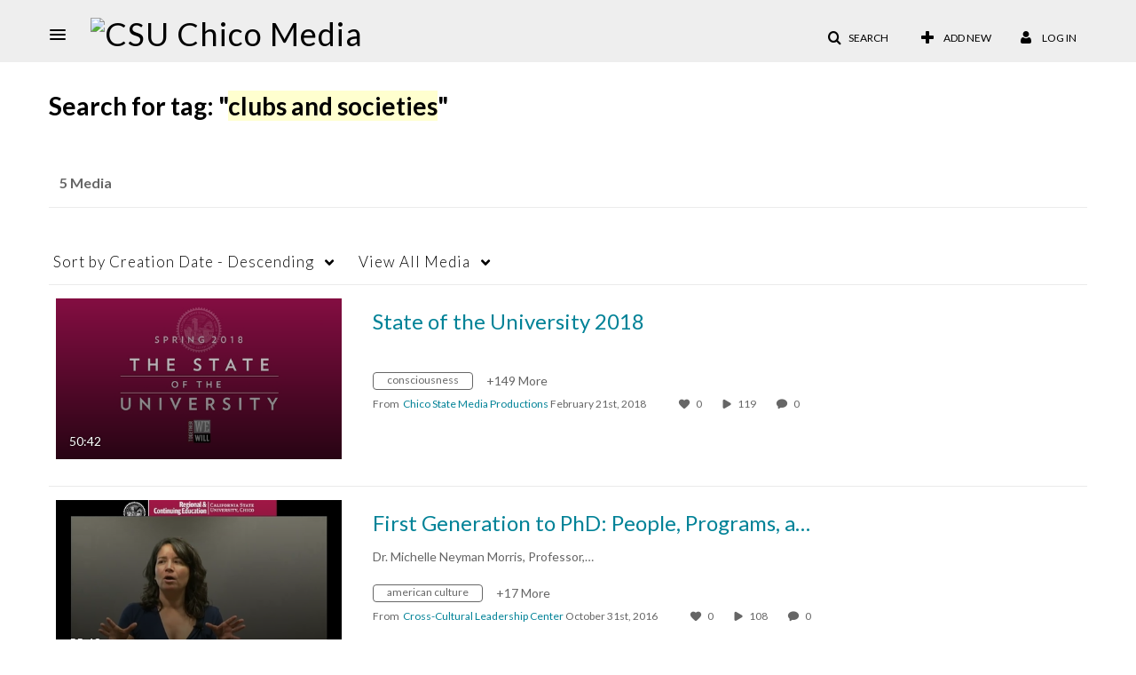

--- FILE ---
content_type: text/plain;charset=UTF-8
request_url: https://media.csuchico.edu/user/get-details?format=ajax&_=1768720021473
body_size: 480
content:
{"content":[{"target":"#userMobileMenuDisplayName, #userMenuDisplayName","action":"replace","content":"Log In"}],"script":"$(\"body\").trigger(\"userDetailsPopulated\");;document.querySelector(\"meta[name=xsrf-ajax-nonce]\").setAttribute(\"content\", \"[base64]\");"}